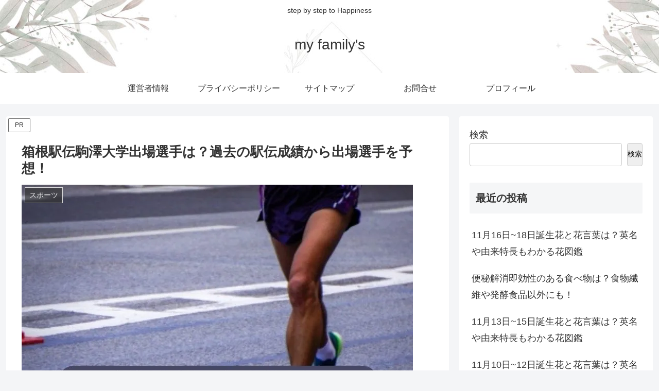

--- FILE ---
content_type: text/html; charset=utf-8
request_url: https://www.google.com/recaptcha/api2/aframe
body_size: 267
content:
<!DOCTYPE HTML><html><head><meta http-equiv="content-type" content="text/html; charset=UTF-8"></head><body><script nonce="c0aBlgRuv-IF-JzkUFYLWw">/** Anti-fraud and anti-abuse applications only. See google.com/recaptcha */ try{var clients={'sodar':'https://pagead2.googlesyndication.com/pagead/sodar?'};window.addEventListener("message",function(a){try{if(a.source===window.parent){var b=JSON.parse(a.data);var c=clients[b['id']];if(c){var d=document.createElement('img');d.src=c+b['params']+'&rc='+(localStorage.getItem("rc::a")?sessionStorage.getItem("rc::b"):"");window.document.body.appendChild(d);sessionStorage.setItem("rc::e",parseInt(sessionStorage.getItem("rc::e")||0)+1);localStorage.setItem("rc::h",'1762861083581');}}}catch(b){}});window.parent.postMessage("_grecaptcha_ready", "*");}catch(b){}</script></body></html>

--- FILE ---
content_type: application/javascript; charset=utf-8
request_url: https://fundingchoicesmessages.google.com/f/AGSKWxXCekZvgdwfhij-vDD1AOrmgepmPzbRrylmGM8xP0bXtv6BER0PY-OPDqmavn8KRp8vclanH_-ZjmVkGjWIU6n_sDfdhg7dTLRTpPCf7Swanx4y9u5QgZq33TqkRBM_k0mUT83H3GxbtIexM-AvDeo08BPpdj6WuMascoGWJtyHwqkP8bw7HymXEMG1/_/cn-advert./js/oas-?advertiser=-ad-banner--ad_banner-
body_size: -1284
content:
window['99d97aab-5263-4396-914d-9e8000d5b66c'] = true;